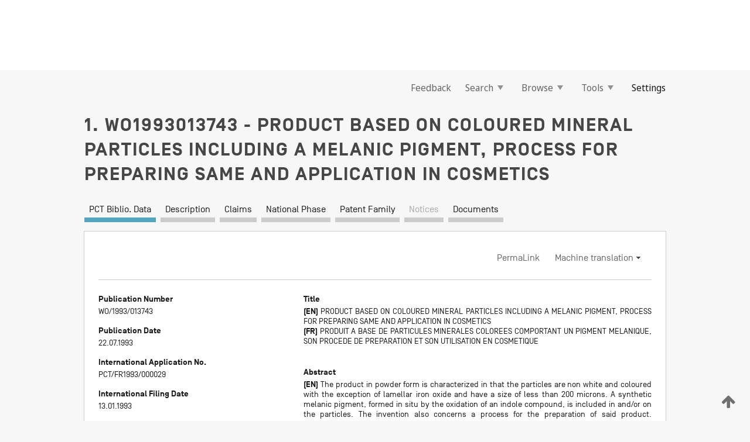

--- FILE ---
content_type: text/css
request_url: https://patentscope.wipo.int/search/javax.faces.resource/css/detail/WO1993013743.css?docId=WO1993013743
body_size: 53
content:
.detail-WO1993013743 {}

--- FILE ---
content_type: text/css
request_url: https://patentscope.wipo.int/search/javax.faces.resource/css/detail/WO1993013743.css?P22-MKUCK5-17037
body_size: 53
content:
.detail-WO1993013743 {}